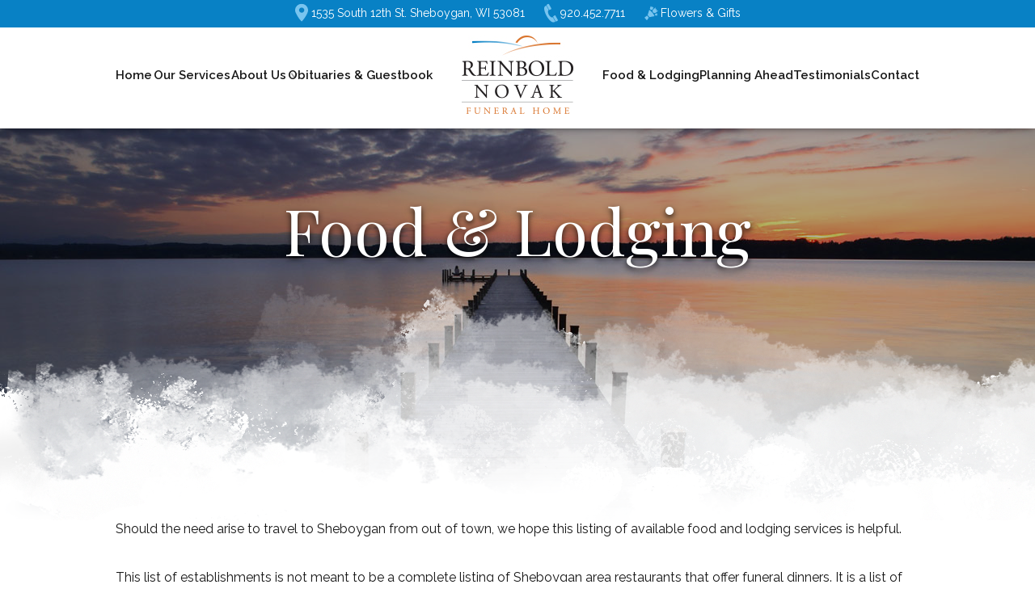

--- FILE ---
content_type: text/html; charset=UTF-8
request_url: https://reinboldfh.com/resources/food-lodging/
body_size: 48023
content:
<!doctype html>
<html lang="en-US"
        xmlns:og="http://opengraphprotocol.org/schema/"
        xmlns:fb="http://www.facebook.com/2008/fbml" class="no-js">
	<head>
		<meta charset="UTF-8">
		<title>
			Reinbold-Novak Funeral HomeFood &amp; Lodging | Reinbold-Novak Funeral Home		</title>

		<meta name="viewport" content="width=device-width, initial-scale=1.0">
		<meta name="description" content="">

		<meta name='robots' content='index, follow, max-image-preview:large, max-snippet:-1, max-video-preview:-1' />
	<style>img:is([sizes="auto" i], [sizes^="auto," i]) { contain-intrinsic-size: 3000px 1500px }</style>
	
            <script data-no-defer="1" data-ezscrex="false" data-cfasync="false" data-pagespeed-no-defer data-cookieconsent="ignore">
                var ctPublicFunctions = {"_ajax_nonce":"8ce60bf5c0","_rest_nonce":"86fd840f2d","_ajax_url":"\/wp-admin\/admin-ajax.php","_rest_url":"https:\/\/reinboldfh.com\/wp-json\/","data__cookies_type":"native","data__ajax_type":"rest","data__bot_detector_enabled":"0","data__frontend_data_log_enabled":1,"cookiePrefix":"","wprocket_detected":false,"host_url":"reinboldfh.com","text__ee_click_to_select":"Click to select the whole data","text__ee_original_email":"The complete one is","text__ee_got_it":"Got it","text__ee_blocked":"Blocked","text__ee_cannot_connect":"Cannot connect","text__ee_cannot_decode":"Can not decode email. Unknown reason","text__ee_email_decoder":"CleanTalk email decoder","text__ee_wait_for_decoding":"The magic is on the way!","text__ee_decoding_process":"Please wait a few seconds while we decode the contact data."}
            </script>
        
            <script data-no-defer="1" data-ezscrex="false" data-cfasync="false" data-pagespeed-no-defer data-cookieconsent="ignore">
                var ctPublic = {"_ajax_nonce":"8ce60bf5c0","settings__forms__check_internal":"0","settings__forms__check_external":"0","settings__forms__force_protection":"0","settings__forms__search_test":"1","settings__data__bot_detector_enabled":"0","settings__sfw__anti_crawler":0,"blog_home":"https:\/\/reinboldfh.com\/","pixel__setting":"0","pixel__enabled":false,"pixel__url":null,"data__email_check_before_post":"1","data__email_check_exist_post":"1","data__cookies_type":"native","data__key_is_ok":true,"data__visible_fields_required":true,"wl_brandname":"Anti-Spam by CleanTalk","wl_brandname_short":"CleanTalk","ct_checkjs_key":575693870,"emailEncoderPassKey":"3eb69ca7415c79a6193d637ddc396bc7","bot_detector_forms_excluded":"W10=","advancedCacheExists":false,"varnishCacheExists":false,"wc_ajax_add_to_cart":false}
            </script>
        
	<!-- This site is optimized with the Yoast SEO plugin v25.4 - https://yoast.com/wordpress/plugins/seo/ -->
	<title>Food &amp; Lodging | Reinbold-Novak Funeral Home</title>
	<link rel="canonical" href="https://reinboldfh.com/resources/food-lodging/" />
	<meta property="og:locale" content="en_US" />
	<meta property="og:type" content="article" />
	<meta property="og:title" content="Food &amp; Lodging | Reinbold-Novak Funeral Home" />
	<meta property="og:description" content="Should the need arise to travel to Sheboygan from out of town, we hope this listing of available food and lodging services is helpful. This list of establishments is not meant to be a complete listing of Sheboygan area restaurants that offer funeral dinners. It is a list of those that have provided information to [&hellip;]" />
	<meta property="og:url" content="https://reinboldfh.com/resources/food-lodging/" />
	<meta property="og:site_name" content="Reinbold-Novak Funeral Home" />
	<meta property="article:modified_time" content="2024-11-07T16:21:31+00:00" />
	<meta name="twitter:card" content="summary_large_image" />
	<meta name="twitter:label1" content="Est. reading time" />
	<meta name="twitter:data1" content="3 minutes" />
	<script type="application/ld+json" class="yoast-schema-graph">{"@context":"https://schema.org","@graph":[{"@type":"WebPage","@id":"https://reinboldfh.com/resources/food-lodging/","url":"https://reinboldfh.com/resources/food-lodging/","name":"Food & Lodging | Reinbold-Novak Funeral Home","isPartOf":{"@id":"https://reinboldfh.com/#website"},"datePublished":"2019-01-14T21:06:57+00:00","dateModified":"2024-11-07T16:21:31+00:00","breadcrumb":{"@id":"https://reinboldfh.com/resources/food-lodging/#breadcrumb"},"inLanguage":"en-US","potentialAction":[{"@type":"ReadAction","target":["https://reinboldfh.com/resources/food-lodging/"]}]},{"@type":"BreadcrumbList","@id":"https://reinboldfh.com/resources/food-lodging/#breadcrumb","itemListElement":[{"@type":"ListItem","position":1,"name":"Home","item":"https://reinboldfh.com/"},{"@type":"ListItem","position":2,"name":"Resources","item":"https://reinboldfh.com/resources/"},{"@type":"ListItem","position":3,"name":"Food &#038; Lodging"}]},{"@type":"WebSite","@id":"https://reinboldfh.com/#website","url":"https://reinboldfh.com/","name":"Reinbold-Novak Funeral Home","description":"","potentialAction":[{"@type":"SearchAction","target":{"@type":"EntryPoint","urlTemplate":"https://reinboldfh.com/?s={search_term_string}"},"query-input":{"@type":"PropertyValueSpecification","valueRequired":true,"valueName":"search_term_string"}}],"inLanguage":"en-US"}]}</script>
	<!-- / Yoast SEO plugin. -->


<link rel='dns-prefetch' href='//fonts.googleapis.com' />

        <meta property="og:title" content="Food &#038; Lodging"/>
        <meta property="og:description" content="Should the need arise to travel to Sheboygan from out of town, we hope this listing of available food and lodging services is helpful. This list of establishments is not meant to be a complete listing of Sheboygan area restaurants that offer funeral dinners. It is a list of those that have provided information to "/>
        <meta property="og:type" content="article"/>
        <meta property="og:url" content="https://reinboldfh.com/resources/food-lodging/"/>
        <meta property="og:site_name" content="Reinbold-Novak Funeral Home"/>
        <meta property="og:image" content="https://reinboldfh.com/wp-content/themes/webfitters/assets/images/logo.png"/>

        
    <link rel='stylesheet' id='formidable-css' href='https://reinboldfh.com/wp-content/plugins/formidable/css/formidableforms.css?ver=791858' type='text/css' media='all' />
<link rel='stylesheet' id='wp-block-library-css' href='https://reinboldfh.com/wp-includes/css/dist/block-library/style.min.css?ver=35f10d932b83ea4e7e1aa4e2c89466ab' type='text/css' media='all' />
<style id='classic-theme-styles-inline-css' type='text/css'>
/*! This file is auto-generated */
.wp-block-button__link{color:#fff;background-color:#32373c;border-radius:9999px;box-shadow:none;text-decoration:none;padding:calc(.667em + 2px) calc(1.333em + 2px);font-size:1.125em}.wp-block-file__button{background:#32373c;color:#fff;text-decoration:none}
</style>
<style id='global-styles-inline-css' type='text/css'>
:root{--wp--preset--aspect-ratio--square: 1;--wp--preset--aspect-ratio--4-3: 4/3;--wp--preset--aspect-ratio--3-4: 3/4;--wp--preset--aspect-ratio--3-2: 3/2;--wp--preset--aspect-ratio--2-3: 2/3;--wp--preset--aspect-ratio--16-9: 16/9;--wp--preset--aspect-ratio--9-16: 9/16;--wp--preset--color--black: #000000;--wp--preset--color--cyan-bluish-gray: #abb8c3;--wp--preset--color--white: #ffffff;--wp--preset--color--pale-pink: #f78da7;--wp--preset--color--vivid-red: #cf2e2e;--wp--preset--color--luminous-vivid-orange: #ff6900;--wp--preset--color--luminous-vivid-amber: #fcb900;--wp--preset--color--light-green-cyan: #7bdcb5;--wp--preset--color--vivid-green-cyan: #00d084;--wp--preset--color--pale-cyan-blue: #8ed1fc;--wp--preset--color--vivid-cyan-blue: #0693e3;--wp--preset--color--vivid-purple: #9b51e0;--wp--preset--gradient--vivid-cyan-blue-to-vivid-purple: linear-gradient(135deg,rgba(6,147,227,1) 0%,rgb(155,81,224) 100%);--wp--preset--gradient--light-green-cyan-to-vivid-green-cyan: linear-gradient(135deg,rgb(122,220,180) 0%,rgb(0,208,130) 100%);--wp--preset--gradient--luminous-vivid-amber-to-luminous-vivid-orange: linear-gradient(135deg,rgba(252,185,0,1) 0%,rgba(255,105,0,1) 100%);--wp--preset--gradient--luminous-vivid-orange-to-vivid-red: linear-gradient(135deg,rgba(255,105,0,1) 0%,rgb(207,46,46) 100%);--wp--preset--gradient--very-light-gray-to-cyan-bluish-gray: linear-gradient(135deg,rgb(238,238,238) 0%,rgb(169,184,195) 100%);--wp--preset--gradient--cool-to-warm-spectrum: linear-gradient(135deg,rgb(74,234,220) 0%,rgb(151,120,209) 20%,rgb(207,42,186) 40%,rgb(238,44,130) 60%,rgb(251,105,98) 80%,rgb(254,248,76) 100%);--wp--preset--gradient--blush-light-purple: linear-gradient(135deg,rgb(255,206,236) 0%,rgb(152,150,240) 100%);--wp--preset--gradient--blush-bordeaux: linear-gradient(135deg,rgb(254,205,165) 0%,rgb(254,45,45) 50%,rgb(107,0,62) 100%);--wp--preset--gradient--luminous-dusk: linear-gradient(135deg,rgb(255,203,112) 0%,rgb(199,81,192) 50%,rgb(65,88,208) 100%);--wp--preset--gradient--pale-ocean: linear-gradient(135deg,rgb(255,245,203) 0%,rgb(182,227,212) 50%,rgb(51,167,181) 100%);--wp--preset--gradient--electric-grass: linear-gradient(135deg,rgb(202,248,128) 0%,rgb(113,206,126) 100%);--wp--preset--gradient--midnight: linear-gradient(135deg,rgb(2,3,129) 0%,rgb(40,116,252) 100%);--wp--preset--font-size--small: 13px;--wp--preset--font-size--medium: 20px;--wp--preset--font-size--large: 36px;--wp--preset--font-size--x-large: 42px;--wp--preset--spacing--20: 0.44rem;--wp--preset--spacing--30: 0.67rem;--wp--preset--spacing--40: 1rem;--wp--preset--spacing--50: 1.5rem;--wp--preset--spacing--60: 2.25rem;--wp--preset--spacing--70: 3.38rem;--wp--preset--spacing--80: 5.06rem;--wp--preset--shadow--natural: 6px 6px 9px rgba(0, 0, 0, 0.2);--wp--preset--shadow--deep: 12px 12px 50px rgba(0, 0, 0, 0.4);--wp--preset--shadow--sharp: 6px 6px 0px rgba(0, 0, 0, 0.2);--wp--preset--shadow--outlined: 6px 6px 0px -3px rgba(255, 255, 255, 1), 6px 6px rgba(0, 0, 0, 1);--wp--preset--shadow--crisp: 6px 6px 0px rgba(0, 0, 0, 1);}:where(.is-layout-flex){gap: 0.5em;}:where(.is-layout-grid){gap: 0.5em;}body .is-layout-flex{display: flex;}.is-layout-flex{flex-wrap: wrap;align-items: center;}.is-layout-flex > :is(*, div){margin: 0;}body .is-layout-grid{display: grid;}.is-layout-grid > :is(*, div){margin: 0;}:where(.wp-block-columns.is-layout-flex){gap: 2em;}:where(.wp-block-columns.is-layout-grid){gap: 2em;}:where(.wp-block-post-template.is-layout-flex){gap: 1.25em;}:where(.wp-block-post-template.is-layout-grid){gap: 1.25em;}.has-black-color{color: var(--wp--preset--color--black) !important;}.has-cyan-bluish-gray-color{color: var(--wp--preset--color--cyan-bluish-gray) !important;}.has-white-color{color: var(--wp--preset--color--white) !important;}.has-pale-pink-color{color: var(--wp--preset--color--pale-pink) !important;}.has-vivid-red-color{color: var(--wp--preset--color--vivid-red) !important;}.has-luminous-vivid-orange-color{color: var(--wp--preset--color--luminous-vivid-orange) !important;}.has-luminous-vivid-amber-color{color: var(--wp--preset--color--luminous-vivid-amber) !important;}.has-light-green-cyan-color{color: var(--wp--preset--color--light-green-cyan) !important;}.has-vivid-green-cyan-color{color: var(--wp--preset--color--vivid-green-cyan) !important;}.has-pale-cyan-blue-color{color: var(--wp--preset--color--pale-cyan-blue) !important;}.has-vivid-cyan-blue-color{color: var(--wp--preset--color--vivid-cyan-blue) !important;}.has-vivid-purple-color{color: var(--wp--preset--color--vivid-purple) !important;}.has-black-background-color{background-color: var(--wp--preset--color--black) !important;}.has-cyan-bluish-gray-background-color{background-color: var(--wp--preset--color--cyan-bluish-gray) !important;}.has-white-background-color{background-color: var(--wp--preset--color--white) !important;}.has-pale-pink-background-color{background-color: var(--wp--preset--color--pale-pink) !important;}.has-vivid-red-background-color{background-color: var(--wp--preset--color--vivid-red) !important;}.has-luminous-vivid-orange-background-color{background-color: var(--wp--preset--color--luminous-vivid-orange) !important;}.has-luminous-vivid-amber-background-color{background-color: var(--wp--preset--color--luminous-vivid-amber) !important;}.has-light-green-cyan-background-color{background-color: var(--wp--preset--color--light-green-cyan) !important;}.has-vivid-green-cyan-background-color{background-color: var(--wp--preset--color--vivid-green-cyan) !important;}.has-pale-cyan-blue-background-color{background-color: var(--wp--preset--color--pale-cyan-blue) !important;}.has-vivid-cyan-blue-background-color{background-color: var(--wp--preset--color--vivid-cyan-blue) !important;}.has-vivid-purple-background-color{background-color: var(--wp--preset--color--vivid-purple) !important;}.has-black-border-color{border-color: var(--wp--preset--color--black) !important;}.has-cyan-bluish-gray-border-color{border-color: var(--wp--preset--color--cyan-bluish-gray) !important;}.has-white-border-color{border-color: var(--wp--preset--color--white) !important;}.has-pale-pink-border-color{border-color: var(--wp--preset--color--pale-pink) !important;}.has-vivid-red-border-color{border-color: var(--wp--preset--color--vivid-red) !important;}.has-luminous-vivid-orange-border-color{border-color: var(--wp--preset--color--luminous-vivid-orange) !important;}.has-luminous-vivid-amber-border-color{border-color: var(--wp--preset--color--luminous-vivid-amber) !important;}.has-light-green-cyan-border-color{border-color: var(--wp--preset--color--light-green-cyan) !important;}.has-vivid-green-cyan-border-color{border-color: var(--wp--preset--color--vivid-green-cyan) !important;}.has-pale-cyan-blue-border-color{border-color: var(--wp--preset--color--pale-cyan-blue) !important;}.has-vivid-cyan-blue-border-color{border-color: var(--wp--preset--color--vivid-cyan-blue) !important;}.has-vivid-purple-border-color{border-color: var(--wp--preset--color--vivid-purple) !important;}.has-vivid-cyan-blue-to-vivid-purple-gradient-background{background: var(--wp--preset--gradient--vivid-cyan-blue-to-vivid-purple) !important;}.has-light-green-cyan-to-vivid-green-cyan-gradient-background{background: var(--wp--preset--gradient--light-green-cyan-to-vivid-green-cyan) !important;}.has-luminous-vivid-amber-to-luminous-vivid-orange-gradient-background{background: var(--wp--preset--gradient--luminous-vivid-amber-to-luminous-vivid-orange) !important;}.has-luminous-vivid-orange-to-vivid-red-gradient-background{background: var(--wp--preset--gradient--luminous-vivid-orange-to-vivid-red) !important;}.has-very-light-gray-to-cyan-bluish-gray-gradient-background{background: var(--wp--preset--gradient--very-light-gray-to-cyan-bluish-gray) !important;}.has-cool-to-warm-spectrum-gradient-background{background: var(--wp--preset--gradient--cool-to-warm-spectrum) !important;}.has-blush-light-purple-gradient-background{background: var(--wp--preset--gradient--blush-light-purple) !important;}.has-blush-bordeaux-gradient-background{background: var(--wp--preset--gradient--blush-bordeaux) !important;}.has-luminous-dusk-gradient-background{background: var(--wp--preset--gradient--luminous-dusk) !important;}.has-pale-ocean-gradient-background{background: var(--wp--preset--gradient--pale-ocean) !important;}.has-electric-grass-gradient-background{background: var(--wp--preset--gradient--electric-grass) !important;}.has-midnight-gradient-background{background: var(--wp--preset--gradient--midnight) !important;}.has-small-font-size{font-size: var(--wp--preset--font-size--small) !important;}.has-medium-font-size{font-size: var(--wp--preset--font-size--medium) !important;}.has-large-font-size{font-size: var(--wp--preset--font-size--large) !important;}.has-x-large-font-size{font-size: var(--wp--preset--font-size--x-large) !important;}
:where(.wp-block-post-template.is-layout-flex){gap: 1.25em;}:where(.wp-block-post-template.is-layout-grid){gap: 1.25em;}
:where(.wp-block-columns.is-layout-flex){gap: 2em;}:where(.wp-block-columns.is-layout-grid){gap: 2em;}
:root :where(.wp-block-pullquote){font-size: 1.5em;line-height: 1.6;}
</style>
<link rel='stylesheet' id='cleantalk-public-css-css' href='https://reinboldfh.com/wp-content/plugins/cleantalk-spam-protect/css/cleantalk-public.min.css?ver=6.59_1752087503' type='text/css' media='all' />
<link rel='stylesheet' id='cleantalk-email-decoder-css-css' href='https://reinboldfh.com/wp-content/plugins/cleantalk-spam-protect/css/cleantalk-email-decoder.min.css?ver=6.59_1752087503' type='text/css' media='all' />
<link rel='stylesheet' id='app-css' href='https://reinboldfh.com/wp-content/themes/webfitters/assets/styles/app.css?ver=1690909771' type='text/css' media='all' />
<link rel='stylesheet' id='font-css' href='//fonts.googleapis.com/css?family=Playfair+Display%3A400%2C700%2C900%7CRaleway%3A300%2C400%2C500%2C600%2C700&#038;ver=35f10d932b83ea4e7e1aa4e2c89466ab' type='text/css' media='all' />
<script type="text/javascript" src="https://reinboldfh.com/wp-content/plugins/cleantalk-spam-protect/js/apbct-public-bundle_comm-func.min.js?ver=6.59_1752087503" id="apbct-public-bundle_comm-func-js-js"></script>
<script type="text/javascript" src="https://reinboldfh.com/wp-includes/js/jquery/jquery.min.js?ver=3.7.1" id="jquery-core-js"></script>
<script type="text/javascript" src="https://reinboldfh.com/wp-includes/js/jquery/jquery-migrate.min.js?ver=3.4.1" id="jquery-migrate-js"></script>
<script type="text/javascript" src="https://reinboldfh.com/wp-content/themes/webfitters/assets/scripts/vendor/conditionizr-4.3.0.min.js?ver=4.3.0" id="conditionizr-js"></script>
<script type="text/javascript" src="https://reinboldfh.com/wp-content/themes/webfitters/assets/scripts/vendor/modernizr-2.7.1.min.js?ver=2.7.1" id="modernizr-js"></script>
<script type="text/javascript" id="rbfh-login-js-extra">
/* <![CDATA[ */
var rbfh_login = {"admin_ajax":"https:\/\/reinboldfh.com\/wp-admin\/admin-ajax.php","nonce":"beb15797ee"};
/* ]]> */
</script>
<script type="text/javascript" src="https://reinboldfh.com/wp-content/themes/webfitters/assets/scripts/rbfh-login.js?ver=35f10d932b83ea4e7e1aa4e2c89466ab" id="rbfh-login-js"></script>
<script type="text/javascript" id="rbfh-subscribe-js-extra">
/* <![CDATA[ */
var rbfh_subscribe = {"admin_ajax":"https:\/\/reinboldfh.com\/wp-admin\/admin-ajax.php","nonce":"eb6ff44568"};
/* ]]> */
</script>
<script type="text/javascript" src="https://reinboldfh.com/wp-content/themes/webfitters/assets/scripts/rbfh-subscribe.js?ver=35f10d932b83ea4e7e1aa4e2c89466ab" id="rbfh-subscribe-js"></script>
<link rel="https://api.w.org/" href="https://reinboldfh.com/wp-json/" /><link rel="alternate" title="JSON" type="application/json" href="https://reinboldfh.com/wp-json/wp/v2/pages/475" /><link rel="EditURI" type="application/rsd+xml" title="RSD" href="https://reinboldfh.com/xmlrpc.php?rsd" />

<link rel='shortlink' href='https://reinboldfh.com/?p=475' />
<link rel="alternate" title="oEmbed (JSON)" type="application/json+oembed" href="https://reinboldfh.com/wp-json/oembed/1.0/embed?url=https%3A%2F%2Freinboldfh.com%2Fresources%2Ffood-lodging%2F" />
<link rel="alternate" title="oEmbed (XML)" type="text/xml+oembed" href="https://reinboldfh.com/wp-json/oembed/1.0/embed?url=https%3A%2F%2Freinboldfh.com%2Fresources%2Ffood-lodging%2F&#038;format=xml" />
<meta name="google-site-verification" content="wfW654l1Q0-PyXY71pEB60XnvXEu98a_XAqEWX-Nvgo" />

<!-- Google Tag Manager -->
<script>(function(w,d,s,l,i){w[l]=w[l]||[];w[l].push({'gtm.start':
new Date().getTime(),event:'gtm.js'});var f=d.getElementsByTagName(s)[0],
j=d.createElement(s),dl=l!='dataLayer'?'&l='+l:'';j.async=true;j.src=
'https://www.googletagmanager.com/gtm.js?id='+i+dl;f.parentNode.insertBefore(j,f);
})(window,document,'script','dataLayer','GTM-TDHP8HW');</script>
<!-- End Google Tag Manager -->

<style>
.strong-view.wpmtst-default .wpmtst-testimonial{
border: none !important;
}

.strong-view.controls-style-buttons2:not(.rtl) .wpmslider-prev:before{
top: 3px;
}

.strong-view.wpmtst-default.slider-container {
    background: #f1f1f1;
padding: 20px 50px;
}

.strong-view.wpmtst-default .wpmtst-testimonial-inner{
border: none !important;
}

.strong-view.wpmtst-default.slider-container.slider-adaptive:not(.slider-mode-horizontal) .wpmslider-viewport{
border: none;
}
@media only screen and (max-width: 992px){
.wpmtst-testimonial.testimonial {
    width: unset !important;
}
.strong-view.wpmtst-default.slider-container {
    padding: 20px 20px;
}
}
.obituary__login {
    display: none;
}
</style><script>document.documentElement.className += " js";</script>
<link rel="icon" href="https://reinboldfh.com/wp-content/uploads/2018/11/favicon-120x120.png" sizes="32x32" />
<link rel="icon" href="https://reinboldfh.com/wp-content/uploads/2018/11/favicon.png" sizes="192x192" />
<link rel="apple-touch-icon" href="https://reinboldfh.com/wp-content/uploads/2018/11/favicon.png" />
<meta name="msapplication-TileImage" content="https://reinboldfh.com/wp-content/uploads/2018/11/favicon.png" />
		<style type="text/css" id="wp-custom-css">
			.clearboth{
	clear:both;
}

#hugs-from-home{
    width: 80%;
    margin-left: auto;
	margin-right: auto;
	    margin-top: -80px;
}

#hugs-from-home p{
    line-height: 40px;
	font-size: 18px;
	text-align: center;
}

@media only screen and (max-width: 992px){
#hugs-from-home{
width: 100%;}
	
	#hugs-from-home .col-md-12{
		    max-width: 100%;
    flex: 100%;
    margin-bottom: 1em;
	}
}

.vertical-align{
display: flex;
flex-direction: column;
justify-content: center;
}

#recent-obituaries{
	margin-top: 40px !important;
}		</style>
		
		<!-- Global site tag (gtag.js) - Google Analytics -->
		<script async src="https://www.googletagmanager.com/gtag/js?id=UA-124875339-1"></script>
		<script>
			window.dataLayer = window.dataLayer || [];
			function gtag(){dataLayer.push(arguments);}
			gtag('js', new Date());

			gtag('config', 'UA-124875339-1');
		</script>

	</head>
	<body class="wp-singular page-template-default page page-id-475 page-child parent-pageid-24 wp-theme-webfitters">

		<!-- wrapper -->
		<div class="wrapper">

			<div id="mobile-menu-screen" class="d-lg-none"></div>

			<!-- header -->
			<header id="header" class="header clear" role="banner">
                <!--<div class="covid-msg"><a href="https://reinboldfh.com/covid-19/" target="_blank">A Letter to Our Community Regarding COVID-19</a></div> -->
				<div id="top-nav">
					<div class="container d-none d-lg-block">
						<div class="col-24">
							<a href="https://goo.gl/maps/VGDvEoXAjHr" target="_blank">
								<?xml version="1.0" encoding="UTF-8"?>
<svg xmlns="http://www.w3.org/2000/svg" xmlns:xlink="http://www.w3.org/1999/xlink" class="gps" x="0px" y="0px" viewBox="0 0 54.6 76.6" style="enable-background:new 0 0 54.6 76.6;" xml:space="preserve">
	
	<path class="fill" d="M54.6,27.3C54.6,12.2,42.4,0,27.3,0S0,12.2,0,27.3c0,2.5,0.4,5.1,1.2,7.5H1.1c0,0,0.2,0.6,0.6,1.5c0.4,1.1,0.9,2.2,1.4,3.3   c3.4,7.6,11.3,23.1,24.4,36.8C37.7,65.5,46,52.8,51.9,39c0.4-0.8,0.7-1.6,1-2.4c0.4-1.1,0.7-1.8,0.7-1.8h-0.1   C54.2,32.4,54.6,29.9,54.6,27.3z M27.6,38.2c-6.1,0-11.1-5-11.1-11.1c0-6.1,5-11.1,11.1-11.1c6.1,0,11.1,5,11.1,11.1   C38.7,33.3,33.7,38.2,27.6,38.2L27.6,38.2L27.6,38.2z"></path>
	<path class="fill" d="M27.6,76.6l-0.2-0.2l-0.2,0.2H27.6z"></path>
</svg>
1535 South 12th St. Sheboygan, WI 53081
							</a>
							<a href="tel:9204527711">
								<?xml version="1.0" encoding="UTF-8"?>
<svg xmlns="http://www.w3.org/2000/svg" xmlns:xlink="http://www.w3.org/1999/xlink" class="phone" x="0px" y="0px" viewBox="0 0 260.6 346" style="enable-background:new 0 0 260.6 346;" xml:space="preserve">
	
	<path class="fill" d="M38.7,31.2l48.3,83.6c-15.7,11.1-17.2,27.2-14.4,43.7c5.4,32,20.3,59.3,44.7,81c8.4,7.4,18,13.1,29.7,13.1  c5.7,0,11.4-1.7,17.9-2.8l47.3,82c-24.2,15.9-44.2,19.5-67.5,5.5c-21.7-13.1-39.6-30.6-55.7-50c-33.6-39.9-59.4-85.7-76.4-135  C5.3,130.9,0.4,109,0,86.3c-0.3-19.8,7.7-35,24.1-45.8C28.8,37.4,33.5,34.5,38.7,31.2z"></path>
	<path class="fill" d="M226.3,329.8c-5.3-0.4-8.4-3.3-10.8-7.5c-14.4-25-28.9-49.9-43.1-75c-1.6-2.8-2.6-6.6-2-9.5c0.5-2.8,3-5.8,5.5-7.5  c7.2-4.7,14.7-8.8,22.2-13c6.4-3.6,12.5-2,16.1,4.2c14.9,25.7,29.7,51.3,44.5,77.1c3.7,6.5,2,12.5-4.4,16.3  c-7.3,4.3-14.6,8.5-21.9,12.6C230.4,328.5,228.4,329.2,226.3,329.8z"></path>
	<path class="fill" d="M136.2,88.3c-0.1,5.3-1.8,8.5-5.4,10.6c-7.9,4.6-15.7,9.2-23.7,13.6c-5.6,3.1-11.7,1.5-14.9-4C77,82.5,61.9,56.3,46.9,30.1  c-3.1-5-1.5-11.5,3.4-14.6c0.2-0.1,0.3-0.2,0.5-0.3c7.8-4.7,15.7-9.3,23.7-13.7c5.1-3,11.7-1.4,14.7,3.7c0.1,0.1,0.1,0.2,0.2,0.3  c15.2,26.1,30.3,52.3,45.3,78.5C135.4,85.4,135.9,86.8,136.2,88.3z"></path>
</svg>
								920.452.7711
							</a>
							<a href="https://reinboldfh.store.lifetributes.com/store/" target="_blank">
								<?xml version="1.0" encoding="UTF-8"?>
<!-- Generator: Adobe Illustrator 22.0.1, SVG Export Plug-In . SVG Version: 6.00 Build 0)  -->
<svg xmlns="http://www.w3.org/2000/svg" xmlns:xlink="http://www.w3.org/1999/xlink" class="flowers" x="0px" y="0px" viewBox="0 0 85.5 88.5" style="enable-background:new 0 0 85.5 88.5;" xml:space="preserve">
<path class="fill" d="M40.8,24.9c4.5,1.3,9.4-0.9,11.2-5.4C52.5,18.4,57.1,7,57.1,7l-7.7,3l-0.9-6.5l-5.1,4L40.1,0c0,0-4.7,11.4-5.1,12.5  c-1.9,4.5,0.1,9.7,4.4,11.8L40.8,24.9z"></path>
<path class="fill" d="M66.2,55.8c1.2,3.1,4.5,4.8,7.7,3.9c0.8-0.2,9.1-2.5,9.1-2.5l-4.9-3l3.2-3.2l-4.4-1.2l2.7-5.1c0,0-8.3,2.3-9.1,2.5  c-3.3,0.9-5.3,4.1-4.7,7.4L66.2,55.8z"></path>
<path class="fill" d="M54.3,40.6c4.6,4.5,12,4.8,17,0.6c1.2-1,14.2-11.9,14.2-11.9L74.3,28l3.1-8.4l-8.8,1.6l0.7-11.3c0,0-13,10.9-14.2,11.9  C49.9,26.2,49,33.6,52.9,39L54.3,40.6z"></path>
<path class="fill" d="M29.9,24.8c0,0,23.5,14.4,32.7,38.3l-31.7,5.7L20,56L29.9,24.8z"></path>
<polygon class="fill" points="16.3,59.7 0,71.4 15.2,88.5 27.1,71.6 "></polygon>
</svg>
								Flowers &amp; Gifts
							</a>
						</div>
					</div>
				</div>
				<div id="main-nav">
					<div class="container">
						<div class="row">
							<div class="col-24">

								<nav class="nav left d-none d-lg-block" role="navigation">
									<ul id="menu-main-left" class="menu"><li id="menu-item-2141" class="menu-item menu-item-type-post_type menu-item-object-page menu-item-home menu-item-2141"><a href="https://reinboldfh.com/">Home</a></li>
<li id="menu-item-162" class="menu-item menu-item-type-post_type menu-item-object-page menu-item-162"><a href="https://reinboldfh.com/our-services/">Our Services</a></li>
<li id="menu-item-30" class="menu-item menu-item-type-custom menu-item-object-custom menu-item-has-children menu-item-30"><a href="#">About Us</a>
<ul class="sub-menu">
	<li id="menu-item-41" class="menu-item menu-item-type-post_type menu-item-object-page menu-item-41"><a href="https://reinboldfh.com/about-us/meet-the-staff/">Meet The Staff</a></li>
	<li id="menu-item-40" class="menu-item menu-item-type-post_type menu-item-object-page menu-item-40"><a href="https://reinboldfh.com/about-us/tour-our-facility/">Tour Our Facility</a></li>
	<li id="menu-item-1772" class="menu-item menu-item-type-post_type menu-item-object-page menu-item-1772"><a href="https://reinboldfh.com/community-outreach/">Community Outreach</a></li>
</ul>
</li>
<li id="menu-item-146" class="menu-item menu-item-type-post_type_archive menu-item-object-rbfh_obituaries menu-item-146"><a href="https://reinboldfh.com/obituaries/">Obituaries &#038; Guestbook</a></li>
</ul>								</nav>

								<div class="logo">
									<a href="https://reinboldfh.com">
										<img src="https://reinboldfh.com/wp-content/themes/webfitters/assets/images/logo.jpg" alt="Reinbold Funeral Home">
									</a>
								</div>

								<nav class="nav right d-none d-lg-block" role="navigation">
									<ul id="menu-main-right" class="menu"><li id="menu-item-477" class="menu-item menu-item-type-post_type menu-item-object-page current-menu-item page_item page-item-475 current_page_item menu-item-477"><a href="https://reinboldfh.com/resources/food-lodging/" aria-current="page">Food &#038; Lodging</a></li>
<li id="menu-item-1774" class="menu-item menu-item-type-post_type menu-item-object-page menu-item-1774"><a href="https://reinboldfh.com/planning-ahead/">Planning Ahead</a></li>
<li id="menu-item-2157" class="menu-item menu-item-type-post_type menu-item-object-page menu-item-2157"><a href="https://reinboldfh.com/testimonials/">Testimonials</a></li>
<li id="menu-item-33" class="menu-item menu-item-type-post_type menu-item-object-page menu-item-33"><a href="https://reinboldfh.com/contact/">Contact</a></li>
</ul>								</nav>

								<div class="social-media d-lg-none">
									<a href="https://goo.gl/maps/VGDvEoXAjHr" target="_blank">
										<?xml version="1.0" encoding="UTF-8"?>
<svg xmlns="http://www.w3.org/2000/svg" xmlns:xlink="http://www.w3.org/1999/xlink" class="gps" x="0px" y="0px" viewBox="0 0 54.6 76.6" style="enable-background:new 0 0 54.6 76.6;" xml:space="preserve">
	
	<path class="fill" d="M54.6,27.3C54.6,12.2,42.4,0,27.3,0S0,12.2,0,27.3c0,2.5,0.4,5.1,1.2,7.5H1.1c0,0,0.2,0.6,0.6,1.5c0.4,1.1,0.9,2.2,1.4,3.3   c3.4,7.6,11.3,23.1,24.4,36.8C37.7,65.5,46,52.8,51.9,39c0.4-0.8,0.7-1.6,1-2.4c0.4-1.1,0.7-1.8,0.7-1.8h-0.1   C54.2,32.4,54.6,29.9,54.6,27.3z M27.6,38.2c-6.1,0-11.1-5-11.1-11.1c0-6.1,5-11.1,11.1-11.1c6.1,0,11.1,5,11.1,11.1   C38.7,33.3,33.7,38.2,27.6,38.2L27.6,38.2L27.6,38.2z"></path>
	<path class="fill" d="M27.6,76.6l-0.2-0.2l-0.2,0.2H27.6z"></path>
</svg>
									</a>
									<a href="tel:9204527711">
										<?xml version="1.0" encoding="UTF-8"?>
<svg xmlns="http://www.w3.org/2000/svg" xmlns:xlink="http://www.w3.org/1999/xlink" class="phone" x="0px" y="0px" viewBox="0 0 260.6 346" style="enable-background:new 0 0 260.6 346;" xml:space="preserve">
	
	<path class="fill" d="M38.7,31.2l48.3,83.6c-15.7,11.1-17.2,27.2-14.4,43.7c5.4,32,20.3,59.3,44.7,81c8.4,7.4,18,13.1,29.7,13.1  c5.7,0,11.4-1.7,17.9-2.8l47.3,82c-24.2,15.9-44.2,19.5-67.5,5.5c-21.7-13.1-39.6-30.6-55.7-50c-33.6-39.9-59.4-85.7-76.4-135  C5.3,130.9,0.4,109,0,86.3c-0.3-19.8,7.7-35,24.1-45.8C28.8,37.4,33.5,34.5,38.7,31.2z"></path>
	<path class="fill" d="M226.3,329.8c-5.3-0.4-8.4-3.3-10.8-7.5c-14.4-25-28.9-49.9-43.1-75c-1.6-2.8-2.6-6.6-2-9.5c0.5-2.8,3-5.8,5.5-7.5  c7.2-4.7,14.7-8.8,22.2-13c6.4-3.6,12.5-2,16.1,4.2c14.9,25.7,29.7,51.3,44.5,77.1c3.7,6.5,2,12.5-4.4,16.3  c-7.3,4.3-14.6,8.5-21.9,12.6C230.4,328.5,228.4,329.2,226.3,329.8z"></path>
	<path class="fill" d="M136.2,88.3c-0.1,5.3-1.8,8.5-5.4,10.6c-7.9,4.6-15.7,9.2-23.7,13.6c-5.6,3.1-11.7,1.5-14.9-4C77,82.5,61.9,56.3,46.9,30.1  c-3.1-5-1.5-11.5,3.4-14.6c0.2-0.1,0.3-0.2,0.5-0.3c7.8-4.7,15.7-9.3,23.7-13.7c5.1-3,11.7-1.4,14.7,3.7c0.1,0.1,0.1,0.2,0.2,0.3  c15.2,26.1,30.3,52.3,45.3,78.5C135.4,85.4,135.9,86.8,136.2,88.3z"></path>
</svg>
									</a>
									<a href="https://reinboldfh.store.lifetributes.com/store/" target="_blank" title="Flowers &amp; Gifts">
										<?xml version="1.0" encoding="UTF-8"?>
<!-- Generator: Adobe Illustrator 22.0.1, SVG Export Plug-In . SVG Version: 6.00 Build 0)  -->
<svg xmlns="http://www.w3.org/2000/svg" xmlns:xlink="http://www.w3.org/1999/xlink" class="flowers" x="0px" y="0px" viewBox="0 0 85.5 88.5" style="enable-background:new 0 0 85.5 88.5;" xml:space="preserve">
<path class="fill" d="M40.8,24.9c4.5,1.3,9.4-0.9,11.2-5.4C52.5,18.4,57.1,7,57.1,7l-7.7,3l-0.9-6.5l-5.1,4L40.1,0c0,0-4.7,11.4-5.1,12.5  c-1.9,4.5,0.1,9.7,4.4,11.8L40.8,24.9z"></path>
<path class="fill" d="M66.2,55.8c1.2,3.1,4.5,4.8,7.7,3.9c0.8-0.2,9.1-2.5,9.1-2.5l-4.9-3l3.2-3.2l-4.4-1.2l2.7-5.1c0,0-8.3,2.3-9.1,2.5  c-3.3,0.9-5.3,4.1-4.7,7.4L66.2,55.8z"></path>
<path class="fill" d="M54.3,40.6c4.6,4.5,12,4.8,17,0.6c1.2-1,14.2-11.9,14.2-11.9L74.3,28l3.1-8.4l-8.8,1.6l0.7-11.3c0,0-13,10.9-14.2,11.9  C49.9,26.2,49,33.6,52.9,39L54.3,40.6z"></path>
<path class="fill" d="M29.9,24.8c0,0,23.5,14.4,32.7,38.3l-31.7,5.7L20,56L29.9,24.8z"></path>
<polygon class="fill" points="16.3,59.7 0,71.4 15.2,88.5 27.1,71.6 "></polygon>
</svg>
									</a>
								</div>

								<button id="mobile-menu-button" class="mobile-menu-button mobile-menu-button--collapse d-lg-none" type="button">
					                <span class="mobile-menu-button-box">
					                    <span class="mobile-menu-button-inner"></span>
					                </span>
					            </button>
							</div>
						</div>
					</div>
				</div>

				<nav id="mobile-menu" class="nav d-lg-none" role="navigation">
					<div class="container">
						<div class="row">
							<div class="col-24">
								<nav class="nav" role="navigation">
									<ul id="menu-main-left-1" class="menu"><li class="menu-item menu-item-type-post_type menu-item-object-page menu-item-home menu-item-2141"><a href="https://reinboldfh.com/">Home</a></li>
<li class="menu-item menu-item-type-post_type menu-item-object-page menu-item-162"><a href="https://reinboldfh.com/our-services/">Our Services</a></li>
<li class="menu-item menu-item-type-custom menu-item-object-custom menu-item-has-children menu-item-30"><a href="#">About Us</a>
<ul class="sub-menu">
	<li class="menu-item menu-item-type-post_type menu-item-object-page menu-item-41"><a href="https://reinboldfh.com/about-us/meet-the-staff/">Meet The Staff</a></li>
	<li class="menu-item menu-item-type-post_type menu-item-object-page menu-item-40"><a href="https://reinboldfh.com/about-us/tour-our-facility/">Tour Our Facility</a></li>
	<li class="menu-item menu-item-type-post_type menu-item-object-page menu-item-1772"><a href="https://reinboldfh.com/community-outreach/">Community Outreach</a></li>
</ul>
</li>
<li class="menu-item menu-item-type-post_type_archive menu-item-object-rbfh_obituaries menu-item-146"><a href="https://reinboldfh.com/obituaries/">Obituaries &#038; Guestbook</a></li>
</ul><ul id="menu-main-right-1" class="menu"><li class="menu-item menu-item-type-post_type menu-item-object-page current-menu-item page_item page-item-475 current_page_item menu-item-477"><a href="https://reinboldfh.com/resources/food-lodging/" aria-current="page">Food &#038; Lodging</a></li>
<li class="menu-item menu-item-type-post_type menu-item-object-page menu-item-1774"><a href="https://reinboldfh.com/planning-ahead/">Planning Ahead</a></li>
<li class="menu-item menu-item-type-post_type menu-item-object-page menu-item-2157"><a href="https://reinboldfh.com/testimonials/">Testimonials</a></li>
<li class="menu-item menu-item-type-post_type menu-item-object-page menu-item-33"><a href="https://reinboldfh.com/contact/">Contact</a></li>
</ul>								</nav>
								<div class="contact">
									<a href="https://goo.gl/maps/VGDvEoXAjHr" target="_blank">
										1535 South 12th St. Sheboygan, WI 53081
									</a>
									<a href="tel:9204527711">
										920.452.7711
									</a>
								</div>
							</div>
						</div>
					</div>
				</nav>
			</header>
			<!-- /header -->
<div
	id="interior-hero"
	style="
		background-image:url(https://reinboldfh.com/wp-content/uploads/2018/04/interior-hero-2.jpg)	"
>
	<div class="frost-panel">
        <div class="frost-1"></div>
        <div class="frost-2"></div>
        <div class="frost-3"></div>
    </div>
	<div class="container">
		<div class="row">
			<div class="col-24">
				<h1>Food &#038; Lodging</h1>
			</div>
		</div>
	</div>
</div>

<main role="main" class="main-content container">
	<section class="row">
		<div class="col-24 col-xl-20 offset-xl-2">
			<p>Should the need arise to travel to Sheboygan from out of town, we hope this listing of available food and lodging services is helpful.</p>
<p>This list of establishments is not meant to be a complete listing of Sheboygan area restaurants that offer funeral dinners. It is a list of those that have provided information to us or we have dealt with in a professional and satisfactory manner. Pricing and information may change without our knowledge.</p>
<h2>Local Restaurants and Caterers</h2>
<ul>
<li><a href="https://www.alnals.com/" target="_blank" rel="noopener noreferrer"><strong>Al&#8217;s &amp; Al&#8217;s</strong></a> &#8211; 1502 South 12th Street, Sheboygan, (920) 452-5530 &#8211; Buffet available with a minimum of 35 people, choice of two meats. Menu available for smaller groups.</li>
<li><strong><a href="http://www.americanclubresort.com/golf/blackwolf-run" target="_blank" rel="noopener noreferrer">Blackwolf Run Restaurant</a></strong> &#8211; 1111 W. Riverside Drive, Kohler, WI 53044, (920) 457-4446</li>
<li><strong><a href="https://www.blindhorsekohler.com/" target="_blank" rel="noopener">Blind Horse Restaurant and Winery</a></strong> &#8211; 6018 Superior Ave, Kohler, WI 53044, <span aria-label="Call Phone Number (920) 467-8599">(920) 467-8599</span></li>
<li><strong>Café Bella</strong> &#8211; 725 Indiana Avenue, Sheboygan, (920) 803-0300 &#8211; Private room for smaller groups (under 50). Menu available, call for availability.</li>
<li><strong>Czech, Please Catering Service</strong> &#8211; (920) 459-8985</li>
<li><a href="http://www.foodspot.com/ellasdela/index.html" target="_blank" rel="noopener noreferrer"><strong>Ella&#8217;s Dela Delicatessen</strong></a> &#8211; 1113 North 8th Street, Sheboygan, (920) 457-3034.</li>
<li><strong>Elite Catering</strong> &#8211; 2335 Union Avenue, Sheboygan, (920) 457-7579.</li>
<li><a href="https://fountainparkfamilyrestaurant.com/" target="_blank" rel="noopener noreferrer"><strong>Fountain Park Family Restaurant</strong></a> &#8211; 930 N. 8th St., Sheboygan (920) 452-3009</li>
<li><b><a href="https://www.riverdalecountryclub.com/riverdale-restaurant" target="_blank" rel="noopener noreferrer">Riverdale Country Club</a> &#8211; </b>5008 S. 12th St., Sheboygan, WI 53081, (920) 803-2561</li>
<li><a href="http://blackrivergrill.com/" target="_blank" rel="noopener noreferrer"><strong>Majerle&#8217;s Black River Grill</strong></a> &#8211; 5033 Evergreen Drive Sheboygan, WI 53081 (920) 803-5115</li>
<li><strong>Myra&#8217;s Country Cakes and Catering</strong> &#8211; N2320 Highway GW, Oostburg, (920) 564-2997 &#8211; Available for funeral lunches or funeral visitations.</li>
<li><a href="http://www.foodspot.com/Clients/WI/Sheboygan/RuppsDowntown/default.aspx?accid=15561" target="_blank" rel="noopener noreferrer"><strong>Rupp&#8217;s Lodge</strong></a> &#8211; 925 North 8th Street, Sheboygan, (920) 459-8155 &#8211; Family Style, Plate Dinners, Sandwich Buffet available at a variety of costs. Not suitable for large groups (50 or more). Menu available.</li>
<li><strong><a href="http://www.eatblackpig.com/" target="_blank" rel="noopener noreferrer">The Black Pig</a></strong> &#8211; 821 N. 8th St. Sheboygan, WI 53081, (920) 457-6565</li>
<li><a href="https://golfthebull.com/jacks-grill/"><strong>The Bull Restaurant</strong></a> &#8211; 1 Long Drive, Sheboygan Falls, WI 53085, (920) 467-1500</li>
<li><strong><a href="http://www.townandcountrygolf.com/" target="_blank" rel="noopener noreferrer">Town &amp; Country Club</a></strong> &#8211; W1945 County Rd. J, Sheboygan,  (920) 467-2323</li>
<li><strong><a href="http://8thstreetalehaus.com/" target="_blank" rel="noopener noreferrer">8th Street Ale Haus</a> &#8211; </strong>1132 N. 8th St., Sheboygan,  (920) 208-7540</li>
</ul>
<h2>Sheboygan Area Hotels</h2>
<ul>
<li><a href="https://www.marriott.com/reservation/rateListMenu.mi?scid=b661a3c4-9c47-48c8-9e13-75b66089dd79&amp;dclid=CPW3gYjHhocDFerqGAIdg0MD_g" target="_blank" rel="noopener"><b>FairField Inn and Suites by Marriott</b></a> &#8211; 4117 S Taylor Dr, Sheboygan, WI 53081, 920-395-2450</li>
<li><strong><a href="http://www.americinn.com/" target="_blank" rel="noopener noreferrer">AmericInn</a></strong> &#8211; 3664 South Taylor Drive (Highway 28 and I-43), Sheboygan, (920) 208-8130.  Pool.</li>
<li><strong><a href="http://www.blueharborresort.com/" target="_blank" rel="noopener noreferrer">Blue Harbor Resort</a></strong> &#8211; 725 Blue Harbor Drive, Sheboygan, (920) 452-2900 or (866) 701-2583.  Pool.</li>
<li><strong><a href="http://www.choicehotels.com/hotel/WI027" target="_blank" rel="noopener noreferrer">Quality Inn</a></strong> &#8211; 4332 North 40th Street (Highway 42 and I-43), Sheboygan, (920) 457-7724.  Pool.</li>
<li><strong><a href="http://www.fountainparkmotel.com/" target="_blank" rel="noopener noreferrer">Fountain Park Motel</a></strong> &#8211; 930 North 8th Street, Sheboygan, (920) 458-4641 or (866) 880-4641 (toll free).</li>
<li><strong>Harbor Winds</strong> &#8211; South 8th Street &amp; Riverfront Drive, Sheboygan, (920) 452-9000.</li>
<li><a href="https://www.ihg.com/holidayinnexpress/hotels/us/en/sheboygan/sbmwi/hoteldetail?cm_mmc=GoogleMaps-_-EX-_-US-_-SBMWI" target="_blank" rel="noopener noreferrer"><strong>Holiday Inn Express</strong></a> &#8211; 3823 Germaine Avenue (Highway 28 and I-43), Sheboygan, (920) 451-8700.  Pool.</li>
<li><strong>Inn of the Falls</strong> &#8211; 600 Highway 32 North, Sheboygan Falls, (920) 467-4314 or (800) 551-7405.  Pool.</li>
<li><a href="https://www.americanclubresort.com/lodging/inn-on-woodlake" target="_blank" rel="noopener noreferrer"><strong>Inn On Woodlake</strong></a> &#8211; 705 Woodlake Road, Kohler, (920) 452-7800.</li>
<li><strong><a href="http://www.lq.com/" target="_blank" rel="noopener noreferrer">LaQuinta Inn</a></strong> &#8211; 2932 Kohler Memorial Drive, Sheboygan, (920) 457-2321 or (877) 229-6668.</li>
<li><strong>Grand Hotel</strong> &#8211; 723 Center Avenue, Sheboygan, (920) 458-1400.</li>
<li><strong><a href="http://www.choicehotels.com/hotel/WI100" target="_blank" rel="noopener noreferrer">Sleep Inn &amp; Suites</a></strong> &#8211; 3912 Motel Road (south of Sheboygan at the interchange of I-43 and Hwy. V, Sheboygan, (800) 424-6423.</li>
<li><a href="https://www.grandstayhospitality.com/find-a-hotel/locations/sheboygan/overview" target="_blank" rel="noopener noreferrer"><strong>Grandstay Hotel</strong></a> &#8211; 708 Niagara Avenue, Sheboygan, (920)208-8000.</li>
<li><strong><a href="https://www.destinationkohler.com/lodging/the-american-club" target="_blank" rel="noopener noreferrer">American Club</a></strong> &#8211; 444 Highland Dr., Kohler, WI 53044 (800) 344-2838.</li>
</ul>
		</div>
	</section>
</main>

			<!-- footer -->
			<footer id="footer" class="footer" role="contentinfo">
				<div class="container">
					<div class="row">
						<div class="col-24 col-md-4 col-lg-4 col-xl-2">
							<a href="/" class="logo">
								<img src="https://reinboldfh.com/wp-content/themes/webfitters/assets/images/footer-logo.png" alt="Reinbold Funeral Home">
							</a>
						</div>
						<div class="col-24 d-md-none location">
							1535 South 12th St.<br>
							Sheboygan, WI 53081 | <a href="https://goo.gl/maps/VGDvEoXAjHr" target="_blank" class="map">map</a><br>
							<a href="tel:9204527711">920.452.7711</a>
						</div>
						<div class="col-24 col-md-20 col-lg-13 col-xl-11 offset-xl-3 footer-logos">
							<ul>
								<li class="d-none d-md-block">
									<a href="https://www.cremationassociation.org/" target="_blank">
										<img
											src="https://reinboldfh.com/wp-content/themes/webfitters/assets/images/footer-logos/cana.png"
											alt="CANA"
										>
									</a>
								</li>
								<li class="d-none d-md-block">
									<a href="http://www.fsawisconsin.org/" target="_blank">
										<img
											src="https://reinboldfh.com/wp-content/themes/webfitters/assets/images/footer-logos/fsca-of-wisconsin.png"
											alt="FSCA of Wisconsin"
										>
									</a>
								</li>
								<li>
									<a href="https://www.selectedfuneralhomes.org/" target="_blank">
										<img
											src="https://reinboldfh.com/wp-content/themes/webfitters/assets/images/footer-logos/sifh.png"
											alt="Selected Independent Funeral Homes"
										>
									</a>
								</li>
								<li>
									<a href="https://www.bbb.org/us/wi/sheboygan/profile/funeral-director/reinbold-novak-funeral-home-0694-1000011793"  target="_blank">
										<img
											src="https://reinboldfh.com/wp-content/themes/webfitters/assets/images/footer-logos/bbb.png"
											alt="BBB - Accredited Business"
										>
									</a>
								</li>
								<li>
									<a href="https://www.facebook.com/ReinboldFH/" target="_blank">
										<svg
   xmlns="http://www.w3.org/2000/svg"
   version="1.1"
   viewBox="0 0 257.71874 257.71874"
   class="facebook-svg"
>
  <path
     class="fill"
     d="M 14.218742,0 C 6.3617418,0 -8.1786701e-6,6.36175 -8.1786701e-6,14.21875 l 0,229.28125 c 0,7.855 6.3607499786701,14.21875 14.2187501786701,14.21875 l 123.437498,0 0,-99.8125 -33.59375,0 0,-38.90625 33.59375,0 0,-28.65625 c 0,-33.286999 20.33625,-51.4375 50.03125,-51.4375 14.224,0 26.438,1.05725 30,1.53125 l 0,34.8125 -20.59375,0 c -16.148,0 -19.28125,7.6765 -19.28125,18.9375 l 0,24.8125 38.53125,0 -5.03125,38.90625 -33.5,0 0,99.8125 65.6875,0 c 7.854,0 14.21875,-6.36275 14.21875,-14.21875 l 0,-229.28125 C 257.71874,6.36175 251.35499,0 243.49999,0 L 14.218742,0 z"
  />
</svg>
									</a>
								</li>
							</ul>
						</div>
						<div class="col-24 col-lg-7 col-xl-6 offset-xl-2 content">
							&copy;2026 Reinbold-Novak Funeral Home. All rights reserved.<br>Website Development by
							<a href="https://www.webfitters.com/" target="_blank">
								<img src="https://reinboldfh.com/wp-content/themes/webfitters/assets/images/_webfitters/dashboard-logo.png" />
							</a>
						</div>
					</div>
				</div>
			</footer>
			<!-- /footer -->

		</div>
		<!-- /wrapper -->

		<script>				
                    document.addEventListener('DOMContentLoaded', function () {
                        setTimeout(function(){
                            if( document.querySelectorAll('[name^=ct_checkjs]').length > 0 ) {
                                if (typeof apbct_public_sendREST === 'function' && typeof apbct_js_keys__set_input_value === 'function') {
                                    apbct_public_sendREST(
                                    'js_keys__get',
                                    { callback: apbct_js_keys__set_input_value })
                                }
                            }
                        },0)					    
                    })				
                </script><script type="speculationrules">
{"prefetch":[{"source":"document","where":{"and":[{"href_matches":"\/*"},{"not":{"href_matches":["\/wp-*.php","\/wp-admin\/*","\/wp-content\/uploads\/*","\/wp-content\/*","\/wp-content\/plugins\/*","\/wp-content\/themes\/webfitters\/*","\/*\\?(.+)"]}},{"not":{"selector_matches":"a[rel~=\"nofollow\"]"}},{"not":{"selector_matches":".no-prefetch, .no-prefetch a"}}]},"eagerness":"conservative"}]}
</script>
<!-- Google Tag Manager (noscript) -->
<noscript><iframe src="https://www.googletagmanager.com/ns.html?id=GTM-TDHP8HW"
height="0" width="0" style="display:none;visibility:hidden"></iframe></noscript>
<!-- End Google Tag Manager (noscript) --><script>
              (function(e){
                  var el = document.createElement('script');
                  el.setAttribute('data-account', 'jTxYzvcBvF');
                  el.setAttribute('src', 'https://cdn.userway.org/widget.js');
                  document.body.appendChild(el);
                })();
              </script><script type="text/javascript" src="https://reinboldfh.com/wp-includes/js/underscore.min.js?ver=1.13.7" id="underscore-js"></script>
<script type="text/javascript" src="https://reinboldfh.com/wp-content/themes/webfitters/assets/scripts/util.js?ver=1690909776" id="util-js"></script>
<script type="text/javascript" src="https://reinboldfh.com/wp-content/themes/webfitters/assets/scripts/app.js?ver=1690909777" id="app-js"></script>
<script type="text/javascript" src="https://reinboldfh.com/wp-content/themes/webfitters/assets/scripts/vendor/slick.min.js?ver=35f10d932b83ea4e7e1aa4e2c89466ab" id="slick-js"></script>
<script type="text/javascript" src="https://reinboldfh.com/wp-content/themes/webfitters/assets/scripts/vendor/popper.min.js?ver=1.14.0" id="popper-js"></script>
<script type="text/javascript" src="https://reinboldfh.com/wp-content/themes/webfitters/assets/scripts/vendor/bootstrap.min.js?ver=4.1.0" id="bootstrap-js"></script>

	</body>
</html>


--- FILE ---
content_type: application/javascript
request_url: https://reinboldfh.com/wp-content/themes/webfitters/assets/scripts/app.js?ver=1690909777
body_size: 1300
content:
!function(n){var e={};function o(t){if(e[t])return e[t].exports;var r=e[t]={i:t,l:!1,exports:{}};return n[t].call(r.exports,r,r.exports,o),r.l=!0,r.exports}o.m=n,o.c=e,o.d=function(n,e,t){o.o(n,e)||Object.defineProperty(n,e,{configurable:!1,enumerable:!0,get:t})},o.n=function(n){var e=n&&n.__esModule?function(){return n.default}:function(){return n};return o.d(e,"a",e),e},o.o=function(n,e){return Object.prototype.hasOwnProperty.call(n,e)},o.p="/",o(o.s=0)}([function(n,e,o){o(1),o(2),o(3),n.exports=o(4)},function(n,e){jQuery(function(n){"use strict";n(window).on("scroll",function(){n(this).scrollTop()>=125?n("#main-nav").addClass("skinny"):n("#main-nav").removeClass("skinny")}),n(".modal-trigger").click(function(){n(".popup-wrap").addClass("open")}),n(".popup-screen").click(function(){var e=n(".popup-wrap iframe").attr("src");n(".popup-wrap iframe").attr("src",""),n(".popup-wrap iframe").attr("src",e),n(".popup-wrap").removeClass("open")}),wf_menuDropdown("#main-nav li.menu-item-has-children");n(".mobile-menu-button, #mobile-menu-screen").on("click",function(){n(".mobile-menu-button").stop().toggleClass("open"),n("#mobile-menu").stop().slideToggle(500),n("#mobile-menu-screen").stop().fadeToggle(500)}),n("#mobile-menu .menu-item-has-children > a").on("click",function(e){n(this).parent().toggleClass("open"),e.preventDefault(),n(this).parent().toggleClass("active").find(".sub-menu").stop().slideToggle(300)})})},function(n,e){},function(n,e){},function(n,e){}]);

--- FILE ---
content_type: application/javascript
request_url: https://reinboldfh.com/wp-content/themes/webfitters/assets/scripts/rbfh-subscribe.js?ver=35f10d932b83ea4e7e1aa4e2c89466ab
body_size: 947
content:
!function(e){var s={};function r(t){if(s[t])return s[t].exports;var n=s[t]={i:t,l:!1,exports:{}};return e[t].call(n.exports,n,n.exports,r),n.l=!0,n.exports}r.m=e,r.c=s,r.d=function(e,s,t){r.o(e,s)||Object.defineProperty(e,s,{configurable:!1,enumerable:!0,get:t})},r.n=function(e){var s=e&&e.__esModule?function(){return e.default}:function(){return e};return r.d(s,"a",s),s},r.o=function(e,s){return Object.prototype.hasOwnProperty.call(e,s)},r.p="/",r(r.s=9)}({10:function(e,s){jQuery(function(e){"use strict";e("#rbfh-subscribe-form").on("submit",function(s){var r,t,n,a;s.preventDefault(),r=e(this),t=e(this).serialize(),n="rbfh_subscribe",a=r.find(".validation-message"),e.ajax({type:"post",dataType:"json",url:rbfh_subscribe.admin_ajax,data:{action:n,nonce:rbfh_subscribe.nonce,data:t},beforeSend:function(){a.removeClass("visibile").removeClass("error").removeClass("success")},success:function(e){"error"==e.status&&a.text(e.message).addClass("visibile").addClass("error"),"success"==e.status&&a.text(e.message).addClass("visibile").addClass("success")}})})})},9:function(e,s,r){e.exports=r(10)}});

--- FILE ---
content_type: application/javascript
request_url: https://reinboldfh.com/wp-content/themes/webfitters/assets/scripts/util.js?ver=1690909776
body_size: 4208
content:
//Constants
var TABLET_BREAKPOINT = 830;
var DESKTOP_BREAKPOINT = 1080;
var FULL_DESKTOP_BREAKPOINT = 1260;

//True/False if it's small desktop
var wf_lessTablet = function() {
    var documentWidth = jQuery( 'html' ).width();
    if ( documentWidth >= TABLET_BREAKPOINT ) {
        return true;
    } else {
        return false;
    }
};

//True/False if it's small desktop
var wf_lessDesktop = function() {
    var documentWidth = jQuery( 'html' ).width();
    if ( documentWidth >= DESKTOP_BREAKPOINT ) {
        return true;
    } else {
        return false;
    }
};

//True/False if it's full desktop
var wf_lessFullDesktop = function() {
    var documentWidth = jQuery( 'html' ).width();
    if ( documentWidth >= FULL_DESKTOP_BREAKPOINT ) {
        return true;
    } else {
        return false;
    }
};

// Function for toggling items on click
// toggleElement should start with the ".hidden" class
var wf_showElementOnClick = function( clickElement, toggleElement ) {
    var clickElement  = jQuery( clickElement ),
        toggleElement = jQuery( toggleElement ),
        hidden        = true;

    clickElement.on( 'click', function(){
        if ( hidden ) {
            toggleElement.removeClass( 'hidden' );
            hidden = false;
        } else {
            toggleElement.addClass( 'hidden' );
            hidden = true;
        }
    });

    jQuery( document ).on( 'touchstart click', function( e ) {
        if (
            ! toggleElement.is( e.target ) &&
            toggleElement.has( e.target ).length === 0 &&
            ! clickElement.is( e.target ) &&
            clickElement.has( e.target ).length === 0 &&
            ! hidden
        ) {
            toggleElement.addClass( 'hidden' );
            hidden = true;
        }
    });
}

// Toggles menu dropdowns on hover of subMenuParent
var wf_menuDropdown = function ( subMenuParent ) {
    jQuery( subMenuParent ).hover(
        function() {
            jQuery( this ).find( 'ul' ).stop().slideDown( 300 );
            jQuery( this ).addClass( 'active' );
        },
        function() {
            jQuery( this ).find( 'ul' ).stop().slideUp( 200 );
            jQuery( this ).removeClass( 'active' );
        }
    )
}

// Returns whether the element passed is visible in the viewport (wrap in a "window on scroll" function)
var wf_isScrolledIntoView = function( elem ) {
    var docViewTop = jQuery( window ).scrollTop();
    var docViewBottom = docViewTop + jQuery( window ).height();

    var elemTop = jQuery( elem ).offset().top;
    var elemBottom = elemTop + jQuery( elem ).height();

    return ( ( elemBottom <= docViewBottom ) && ( elemTop >= docViewTop ) );
}

// Focus handling when clicking outside of a container (ie. close search box when clicking anywhere else)
var wf_elementFocus = function( container, target, callback ) {
    jQuery( window ).on( 'click', function( e ) {
        if ( ! container.is( e.target ) && container.has( e.target ).length === 0 ) {
            callback();
        }
    });
}

// // Smooth scroll for all "#" links
jQuery('a[href*="#"]')
    // Remove links that don't actually link to anything
    .not('[href="#"]')
    .not('[href="#0"]')
    .click(function(event) {
        // On-page links
    if (
        location.pathname.replace(/^\//, '') == this.pathname.replace(/^\//, '')
        &&
        location.hostname == this.hostname
    ) {
        // Figure out element to scroll to
        var target = jQuery( this.hash );
        target = target.length ? target : jQuery( '[name=' + this.hash.slice(1) + ']' );
        // Does a scroll target exist?
        if ( target.length ) {
            // Only prevent default if animation is actually gonna happen
            event.preventDefault();
            jQuery( 'html, body' ).animate({
                scrollTop: target.offset().top
            }, 1000, function() {
                // Callback after animation
                // Must change focus!
                var $target = jQuery( target );
                $target.focus();
                if ( $target.is( ":focus" ) ) { // Checking if the target was focused
                    return false;
                } else {
                    $target.attr( 'tabindex', '-1' ); // Adding tabindex for elements not focusable
                    $target.focus(); // Set focus again
                };
            });
        }
    }
});
